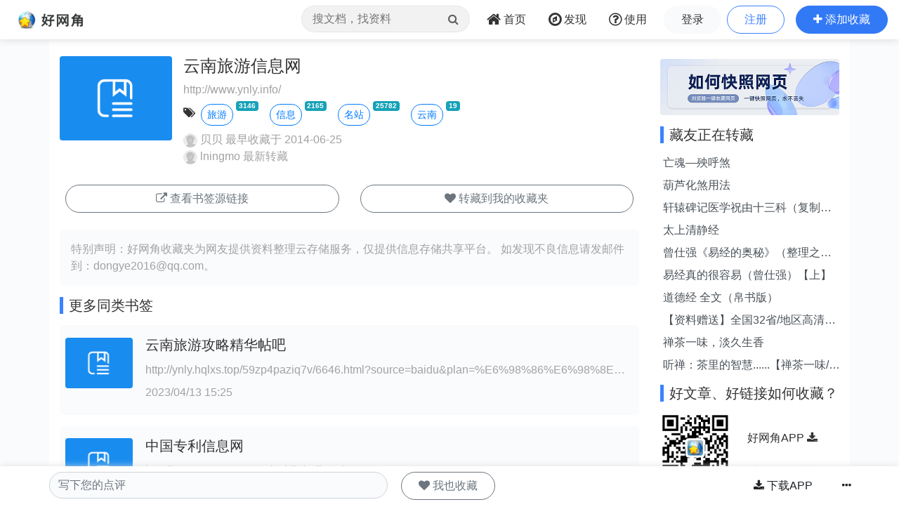

--- FILE ---
content_type: text/html;charset=UTF-8
request_url: https://www.wang1314.com/urlinfo/3499727.html
body_size: 4583
content:























<!DOCTYPE HTML>
<html>
<head>
<meta http-equiv="Content-Type" content="text/html; charset=utf-8" />
<title>
云南旅游信息网 - 书签收藏 - 好网角云收藏
</title>
<meta name="viewport" content="width=device-width,initial-scale=1.0,maximum-scale=1.0,user-scalable=0,viewport-fit=cover" />
<meta name="applicable-device" content="pc,mobile">
<link href="https://www.wang1314.net/assets/plugins/bootstrap/4.6.1/css/bootstrap.min.css" type="text/css" rel="stylesheet" />
<link href="https://www.wang1314.net/assets/fonts/font-awesome/4.7.0/css/font-awesome.min.css" type="text/css" rel="stylesheet" />
<link href="https://www.wang1314.net/assets/web/css/fav.v5.css?v=2023122902" type="text/css" rel="stylesheet" />
<link href="https://www.wang1314.net/assets/web/css/bs4.pop.css?v=2" type="text/css" rel="stylesheet" />
<script src="https://www.wang1314.net/assets/plugins/jquery/3.2.1/jquery.min.js" type="text/javascript"></script>
<script src="https://www.wang1314.net/assets/plugins/popper.js/1.15.0/popper.min.js" type="text/javascript"></script>
<script src="https://www.wang1314.net/assets/plugins/bootstrap/4.6.1/js/bootstrap.min.js" type="text/javascript"></script>
<script src="https://www.wang1314.net/assets/web/js/bs4.pop.js" type="text/javascript"></script>
<script src="/assets/web/js/base.js?v=2022120901" type="text/javascript"></script>
<script src="/assets/web/js/user.js?v=2022120901" type="text/javascript"></script>

<style>
.fav-js-list li{margin-top:0px !important}
.fav-js-list .ex_info3{
	display:none;
}
.fav-js-list .li_img{width:5rem;margin-top:.4rem;margin-left:0px;margin-right:.2rem;}
.fav-js-list .li_img_l{width:5rem;margin-top:.4rem;margin-left:0px;margin-right:.2rem;}
.fav-js-list .favShow{
	display:block !important;
	height:auto !important;
}
</style>
</head>
<body>
  


<div id="navbar-top" class="top-w navbar navbar-expand-md navbar-light">
	<a class="navbar-brand logo" href="/"></a>
	
	<button id="menuBtn" class="navbar-toggler" type="button" data-toggle="collapse" data-target="#navbarMenu">
		<div class="box" id="menuBox">
		    <svg width="20" height="18" viewBox="0 0 100 100"
		         xmlns="http://www.w3.org/2000/svg">
		        <path d="M0, 5 Q50, 5 100, 5"></path>
		        <path d="M0, 50 Q55, 50 100, 50"></path>
		        <path d="M0, 95 Q50, 95 100, 95"></path>
		    </svg>
		</div>
	</button>
	<div class="collapse navbar-collapse justify-content-end" id="navbarMenu">
		<ul class="navbar-nav">
			<li class="nav-item ml-0 d-none d-md-block">
				<div class="top-nav-search">
					<form name="favSearchForm" id="favSearchForm" action="/search">
						<input type="text" name="word" id="word" autocomplete="off" class="form-control word" placeholder="搜文档，找资料"">
						<button class="btn" id="searchSubmit" type="submit"><i class="fa fa-search"></i></button>
					</form>
					<ul class="keywordsli" id="keywordsli" style="height: auto; display: none;"></ul>
				</div>
			</li>
			<li class="nav-item">
				<a id="menu1" class="nav-link" href="/"><span class="fa fa-home fa-lg pr-1"></span><span class="d-none d-lg-inline-block">首页</span><span class="d-md-none">首页</span></a>
			</li>
			<li class="nav-item">
				<a id="menu2" class="nav-link" href="/explore"><span class="fa fa-compass fa-lg pr-1"></span><span class="d-none d-lg-inline-block">发现</span><span class="d-md-none">发现</span></a>
			</li>
			<li class="nav-item d-none d-lg-block">
				<a id="menu3" class="nav-link" href="/help"><span class="fa fa-question-circle-o fa-lg pr-1"></span><span class="d-none d-lg-inline-block">使用</span><span class="d-md-none">使用</span></a>
			</li>
			<li class="nav-item d-md-none tUserBtn1">
				<a class="nav-link" href="/login">登录</a>
			</li>
			<li class="nav-item d-md-none tUserBtn2">
				<a class="nav-link" href="/register">注册</a>
			</li>
			<li class="nav-item d-none d-md-block tUserBtn">
				<a href="/login" class="btn btn-1 btn-y" role="button">登录</a>
				<a href="/register" class="btn btn-2 btn-y ml-1" role="button">注册</a>
			</li>
			<li class="nav-item d-md-none">
				<a class="nav-link" href="/about">关于我们</a>
			</li>
			<li class="nav-item d-none d-md-block">
				<a href="javascript:addFav()" class="btn btn-3 btn-y addFavBtn" role="button"><span class="fa fa-plus"></span><span class="d-none d-lg-inline-block pl-1">添加收藏</span></a>
			</li>
		</ul>
	</div>
</div>

<script type="text/javascript">
let topMenuBox1314 = document.querySelector("#menuBox");
let topMenuBtn1314 = document.querySelector("#menuBtn");
let topBarMexu1314 = document.querySelector("#navbarMenu");
if (topMenuBtn1314)
{
	topMenuBtn1314.addEventListener("click",function(){
	    if( topBarMexu1314.classList.contains("show")){
	    	topMenuBox1314.classList.remove("active");
	    }else{
	    	topMenuBox1314.classList.add("active");
	    }
	});
}
</script>

<div class="modal fade" id="modal_win">
  <div class="modal-dialog">
    <div class="modal-content">
      <div class="modal-header">
        <h4 class="modal-title"></h4>
        <button type="button" class="close" data-dismiss="modal">&times;</button>
      </div>
      <div class="modal-body">
      </div>
      <div class="modal-footer">
        <button type="button" class="btn btn-secondary" data-dismiss="modal">关闭</button>
        <button id="modal_submit" name="modal_submit" type="button" class="btn btn-primary">确定</button>
      </div>
 
    </div>
  </div>
</div>

  
  <div class="container-fluid p-0" style="background-color: #fafbfd;">
	<div class="container" style="background-color: #fff;">
	    <div class="row topConent">
	      <div class="col-md-9 mt-1">
	      	<div id="content" style="min-height:200px;">
	      		
	      		<div class="media mt-1">
				  <img src="/assets/web/images/url.png" alt="John Doe" class="rounded d-none d-md-block mr-3" style="width:10rem;">
				  <div class="media-body">
				  	
				  	<h4 class="line2 color1 line2">云南旅游信息网</h4>
				  	
				    
				    <p class="ex_info1 forOther2 mb-1 line2">
				    http://www.ynly.info/
				    </p>
				   
				    <p class="ex_info2 mb-2">
					<span data-toggle="tooltip" data-placement="top" class="fa fa-tags mr-2 mt-1" data-original-title="标签"></span><a class="btn btn-outline-primary btn-sm btn-yuan mt-1" href="/tag/1924.html">旅游</a><span class="badge badge-info ml-1 smallfont vertical-top">3146</span>&nbsp;&nbsp;&nbsp;&nbsp;<a class="btn btn-outline-primary btn-sm btn-yuan mt-1" href="/tag/2991.html">信息</a><span class="badge badge-info ml-1 smallfont vertical-top">2165</span>&nbsp;&nbsp;&nbsp;&nbsp;<a class="btn btn-outline-primary btn-sm btn-yuan mt-1" href="/tag/2064.html">名站</a><span class="badge badge-info ml-1 smallfont vertical-top">25782</span>&nbsp;&nbsp;&nbsp;&nbsp;<a class="btn btn-outline-primary btn-sm btn-yuan mt-1" href="/tag/16944.html">云南</a><span class="badge badge-info ml-1 smallfont vertical-top">19</span>&nbsp;&nbsp;&nbsp;&nbsp;
					</p>
				    
				    
				    <p class="ex_info3 forOther2">
				    <a href="/user/billie890327.html">
				    <img class="rounded-circle" src="/upload/usersface/s_default_face.gif" /> 贝贝</a> 最早收藏于  2014-06-25
					
					<br />
					<a href="/user/longningmo.html"><img class="rounded-circle" src="/upload/usersface/s_default_face.gif" /> lningmo</a> 最新转藏
					
				    </p>
				  </div>
				</div>
	      		
	      		
				
				<div>
					<div class="row p-2">
						<div class="col">
						
							<a href="javascript:showLink()" class="btn btn-outline-secondary btn-y mt-1" style="width:100%;min-width:16rem;" role="button">
							<span class="fa fa-external-link"></span> 查看书签源链接
							</a>
						
						</div>
						
						
					  	<div class="col"><a href="javascript:fGoto()" onclick="addFav()" class="btn btn-outline-secondary btn-y mt-1" style="width:100%;min-width:16rem;" role="button"><span class="fa fa-heart"></span> 转藏到我的收藏夹</a></div>
					  	
					</div>
				</div>
				
	      		<div class="mt-3 p-3 libg">
					<span class="forOther2">特别声明：好网角收藏夹为网友提供资料整理云存储服务，仅提供信息存储共享平台。</span>
					<span class="forOther2">如发现不良信息请</span><span class="forOther2">发邮件到：dongye2016<span class="mailat"></span>qq.com。</span>
				</div>
		 	</div>
		 	
		 	<div class="mt-3 relative_urls">
			 	<h5 class="itemTitle">更多同类书签</h5>
		      	<ul id="relative_url_list" class="list-unstyled" style="min-height:100px;">
			 	</ul>
		 	</div>
		 	
		 	<h5 class="itemTitle mt-3">收藏点评</h5>
		 	<ul id="comments" class="list-unstyled">
		 	</ul>
	   		
	   		<div id="write_comment" class="mt-3">
	   			<div><textarea placeholder="写下您的点评" class="form-control bgh bdcolorh" style="resize:none" rows="3" id="comment2"></textarea></div>
	   			<div id="commentBtns2" class="mt-2 text-right" style="display:none">
	   				<button type="button" id="commentSendBtn2" class="btn btn-primary btn-y">发布</button>
					<button type="button" id="commentBakBtn2" class="btn btn-outline-primary btn-y">取消</button>
					<ul class="float-left mt-1">
			   			<li class="fa">评级:</li>
			   			<li data="1" class="starSel fa fa-star colorb star1"></li><li data="2" class="ml-1 starSel fa fa-star colorb star2"></li><li data="3" class="ml-1 starSel fa fa-star colorb star3"></li><li data="4" class="ml-1 starSel fa fa-star-o star4"></li><li data="5" class="ml-1 starSel fa fa-star-o star5"></li>
			   		</ul>
	   			</div>
	   		</div>
	   		
	   		
	   		<div class="mt-3">
			 	<h5 class="itemTitle">相关收藏家</h5>
		      	<ul id="favUsersList" class="list-unstyled color1" style="min-height:100px;">
			 	</ul>
		 	</div>
	   		
		 	<div class="mt-3">
			 	<h5 class="itemTitle">相关文章</h5>
		      	<ul id="relative_list" class="list-unstyled" style="min-height:100px;">
			 	</ul>
		      	<div id="load" style="width:100%;height:60px;padding:20px 0px 20px 0px;text-align:center;"></div>
		 	</div>
		 	
		 	<div class="mt-1">
				<script async src="https://pagead2.googlesyndication.com/pagead/js/adsbygoogle.js?client=ca-pub-2771301311838854"
				     crossorigin="anonymous"></script>
				<ins class="adsbygoogle"
				     style="display:block"
				     data-ad-client="ca-pub-2771301311838854"
				     data-ad-slot="9865219445"
				     data-ad-format="auto"
				     data-full-width-responsive="true"></ins>
				<script>
				     (adsbygoogle = window.adsbygoogle || []).push({});
				</script>
			</div>
	      </div>
	      
	      <div class="col-md-3 mt-md-1">
			<div class="mt-2"><a href="/help"><img src="/assets/web/images/extension_banner1.jpg" class="rounded" style="width:100%" /></a></div>
			<div id="sidebar">
	      		<div class="mt-3"><h5 class="itemTitle">藏友正在转藏</h5></div>
				<div id="relative_new" class="list-group">
				</div>
				
			 	<div class="mt-3"><h5 class="itemTitle">好文章、好链接如何收藏？</h5></div>
				<div class="mt-3 media">
		   			<img src="/rq_code_mobile.png" style="width:100px;" />
		  			<div class="media-body color1 p-3 mt-2 ml-2">
			   			<a class="line2" href="https://www.wang1314.com/">好网角APP <span class="fa fa-download"></span></a>
			   			<br />
			   			<span class="forOther2 line1">手机一键收藏</span>
		   			</div>
		   		</div>
	      	</div>
	      </div>
	      
	    </div>
	</div>
	
  </div>
  
  
  <div id="navbar-footer" class="bottom-w navbar navbar-expand-md navbar-light">
	<div class="container-fluid p-0" style="margin-top:0px;background-color: #fff;">
		<div class="container p-0" style="background-color: #fff;display:block;">
			
				<div class="row">
			      <div class="col-md-9">
			      	<div class="row">
					  <div class="col-7">
						<textarea placeholder="写下您的点评" class="form-control bgh rounded-y" style="resize:none" rows="1" id="comment"></textarea>
					  </div>
					  <div class="col-5 p-0">
					  	<div id="myBtns">
					  	
					  	<a href="javascript:fGoto()" onclick="addFav()" class="btn btn-outline-secondary btn-y ml-1" role="button"><span class="fa fa-heart"></span> 我也收藏</a>
					  	
						</div>
						<div id="commentBtns" style="display:none">
							<input id="urlId" name="urlId" value="3499727" type="hidden" />
							<input name="pingRandomCode" id="pingRandomCode" type="hidden" value="" />
							<button type="button" id="commentSendBtn" class="btn btn-primary btn-y">发布</button>
							<button type="button" id="commentBakBtn" class="btn btn-outline-primary btn-y">取消</button>
							<ul class="mt-3 ml-1">
					   			<li class="fa">评级:</li>
					   			<li data="1" class="starSel fa fa-star colorb star1"></li><li data="2" class="ml-1 starSel fa fa-star colorb star2"></li><li data="3" class="ml-1 starSel fa fa-star colorb star3"></li><li data="4" class="ml-1 starSel fa fa-star-o star4"></li><li data="5" class="ml-1 starSel fa fa-star-o star5"></li>
					   		</ul>
						</div>
					  </div>
					</div>
			      </div>
			      <div class="col-md-3 d-none d-md-block text-right pr-0 pl-0">
			      	<a href="/#app" class="btn btn-1 btn-y" role="button"><span class="fa fa-download"></span> 下载APP</a>
			      	<a href="javascript:fGoto()" id="moreBtn" class="btn" role="button" data-toggle="popover" data-trigger="click" data-placement="top"><span class="fa fa-ellipsis-h"></span></a>
			      </div>
			    </div>
			
		</div>
	</div>
  </div>
  
  





<div class="jumbotron jumbotron-fluid mb-0">
	<div class="container text-center color1">
		<div id="footer">
			<div id="footerMenu" class="d-none d-sm-block">
				<a href="/about">关于我们</a>
				<em> · </em>
				<a href="/about">法律声明</a>
				<em> · </em>
				<a href="/hezuo">网站合作</a>
				<em> · </em>
				<a href="/help">使用帮助</a>
			</div>
			
			<ul id="footerInfo">
				<li><span>违法和不良信息举报邮箱：dongye2016<span class="mailat"></span>qq.com</span></li>
				<li><span>Powered by wang1314.com Copyright&copy; 2005-2020 Version5.0</span></li>
				<li><a href="https://beian.miit.gov.cn/"><span>ICP备案序号:沪ICP备08004742号</span></a><span class="ml-2">沪公网安备31011702000008号</span></li>
			</ul>
		</div>
	</div>
</div>


  <script type="text/javascript" charset="utf-8" language="javascript" src="//s1.pstatp.com/cdn/expire-1-M/jquery_lazyload/1.9.5/jquery.lazyload.min.js"></script>
  <script type="text/javascript" charset="utf-8" language="javascript" src="/assets/web/js/page/source/urlinfo.js?v=2024112601"></script>
  <script type="text/javascript">
  	
    var isSaved=0;
    
    
    
    var menu=0;
    
    
  	var urlId=3499727;
    var relativeDocWords='%E4%BA%91%E5%8D%97%E6%97%85%E6%B8%B8+%E4%BF%A1%E6%81%AF%E7%BD%91';
    var linkUrl='http://www.ynly.info/';
    var pingGradeId=3;
	
  </script>
  
  
</body>
</html>


--- FILE ---
content_type: text/html; charset=utf-8
request_url: https://www.google.com/recaptcha/api2/aframe
body_size: 265
content:
<!DOCTYPE HTML><html><head><meta http-equiv="content-type" content="text/html; charset=UTF-8"></head><body><script nonce="HGd1vKjhstoLR8a1l9R1fg">/** Anti-fraud and anti-abuse applications only. See google.com/recaptcha */ try{var clients={'sodar':'https://pagead2.googlesyndication.com/pagead/sodar?'};window.addEventListener("message",function(a){try{if(a.source===window.parent){var b=JSON.parse(a.data);var c=clients[b['id']];if(c){var d=document.createElement('img');d.src=c+b['params']+'&rc='+(localStorage.getItem("rc::a")?sessionStorage.getItem("rc::b"):"");window.document.body.appendChild(d);sessionStorage.setItem("rc::e",parseInt(sessionStorage.getItem("rc::e")||0)+1);localStorage.setItem("rc::h",'1768738034714');}}}catch(b){}});window.parent.postMessage("_grecaptcha_ready", "*");}catch(b){}</script></body></html>

--- FILE ---
content_type: application/javascript
request_url: https://www.wang1314.com/assets/web/js/page/source/urlinfo.js?v=2024112601
body_size: 5111
content:
	var listModel=0; //列表模式，0:默认大图模式，1：小图列表模式
	var smallDevice = 0; //是否小屏幕设备,小于576
	var relativeArticlesPage = 1;
	if ($(window).width()<=576)
	{
		listModel=1;
		smallDevice=1;
	}
	
	$(document).ready(function(){
  		$('[data-toggle="tooltip"]').tooltip();
  		checkLogin();
  		relativeArticlesLoading=0;
		getRelativeTopics(relativeDocWords);
		getFavUsers(urlId);
		getRightArticleList('relative_new',0);
		getPingList(urlId);
		getRelativeUrlList('relative_url_list',decodeURIComponent(relativeDocWords));
		
		var moreBtnHtml = '<div class="p-1 text-center"><div class="list-group"><a href="/#app" class="list-group-item border-0">下载APP</a><a href="/help" class="list-group-item border-0">新手指南</a></div></div>';
		$('#moreBtn').popover({
			animation:true,
			html:true,
			container:"body",
			content:moreBtnHtml
		});
		
		//底部浮动发布点评
		$("#comment").focus(function(){
			$(this).attr('rows', '3');
			$(this).removeClass("rounded-y");
			$("#myBtns").hide();
			$("#commentBtns").show();
			getPingRandomCode();
		});
		$("#commentSendBtn").click(function(){
			sentComment();
		});
		$("#commentBakBtn").click(function(){
			$("#comment").attr('rows', '1');
			$("#comment").addClass("rounded-y");
			$("#myBtns").show();
			$("#commentBtns").hide();
		});
		
		//点评栏发布点评
		$("#comment2").focus(function(){
			$(this).attr('rows', '4');
			$("#commentBtns2").show();
			getPingRandomCode();
		});
		$("#commentSendBtn2").click(function(){
			sentComment(2);
		});
		$("#commentBakBtn2").click(function(){
			$("#comment2").attr('rows', '3');
			$("#commentBtns2").hide();
		});
		
		if ($("#comment_page").length > 0)
		{
			$(".pagego").click(function(){
				$("#comments").html('<img src="/assets/web/images/loading.gif" width="30px;" />');
				scrollTo('#comments',100);
				var cpageId=$(this).attr("data");
		        getCommentsPage(cpageId);
		    });
		}
		
		
		$(".starSel").hover(function(){
			var gradeId=$(this).attr("data");
			if (gradeId && gradeId>0)
			{
				$(".starSel").each(function(){
				    var _gradeId=$(this).attr("data");
				    if (_gradeId<=gradeId)
				    {
				    	if ($(this).hasClass("fa-star-o"))
				    	{
				    		$(this).removeClass("fa-star-o");
				    		$(this).addClass("fa-star");
				    		$(this).addClass("colorb");
				    	}
				    }
				    else
				    {
				    	if ($(this).hasClass("colorb"))
				    	{
				    		$(this).removeClass("fa-star");
				    		$(this).addClass("fa-star-o");
				    		$(this).removeClass("colorb");
				    	}
				    }
				});
			}
		},function(){
		    $(".starSel").each(function(){
			    var _gradeId=$(this).attr("data");
			    if (_gradeId<=pingGradeId)
			    {
			    	if ($(this).hasClass("fa-star-o"))
			    	{
			    		$(this).removeClass("fa-star-o");
			    		$(this).addClass("fa-star");
			    		$(this).addClass("colorb");
			    	}
			    }
			    else
			    {
			    	if ($(this).hasClass("colorb"))
			    	{
			    		$(this).removeClass("fa-star");
			    		$(this).addClass("fa-star-o");
			    		$(this).removeClass("colorb");
			    	}
			    }
			});
		});
		
		$(".starSel").click(function(){
			pingGradeId=$(this).attr("data");
			var _gradeId=$(this).attr("data");
		    if (_gradeId<=pingGradeId)
		    {
		    	if ($(this).hasClass("fa-star-o"))
		    	{
		    		$(this).removeClass("fa-star-o");
		    		$(this).addClass("fa-star");
		    		$(this).addClass("colorb");
		    	}
		    }
		    else
		    {
		    	if ($(this).hasClass("colorb"))
		    	{
		    		$(this).removeClass("fa-star");
		    		$(this).addClass("fa-star-o");
		    		$(this).removeClass("colorb");
		    	}
		    }
		});
		
		fixedSiderBar();
		
		//使用防抖包装滚动处理函数，延迟为 200 毫秒
		const debouncedScrollHandler__getLeftArticleList = debounce(handleScroll_getLeftArticleList, 200);
		window.addEventListener('scroll', debouncedScrollHandler__getLeftArticleList);
	}); 
	
	//防抖函数
	function debounce(func, delay) {
	    let timeoutId;
	    return function() {
	        clearTimeout(timeoutId);
	        timeoutId = setTimeout(func, delay);
	    };
	}
	function handleScroll_getLeftArticleList() {
		var load_x = $(document).height()-$('#load').offset().top;
	    if ($(document).scrollTop() + $(window).height() > $(document).height() - load_x + 50) {
	    	if (relativeArticlesLoading==0 && relativeArticlesPage<4)
	    		getRelativeTopics(relativeDocWords);
	    }
	}
	
	function fixedSiderBar()
    {
    	if ($("#sidebar").length>0)
        {
        	var sidebarTop = $("#sidebar").offset().top;
		  	var sidebarLeft = $("#sidebar").offset().left;
		  	var sidebarWidth = $("#sidebar").width();
		  	var topnavbarHeight = $("#navbar-top").height();
		  	var documentWidth = $(document).width();
		  	var sidebarChangeTop = sidebarTop-topnavbarHeight;
		  	var screenWidth = screen.width;
		  	if (screenWidth && screenWidth>992 && documentWidth)
		  	{
		  		$(window).on('scroll',function() {
		  			if (documentWidth>=992)
		  			{
		  				var windowTop = $(window).scrollTop();
				  	    if (windowTop>sidebarChangeTop) {
				  	    	$("#sidebar").css({  
				  	    	  "position": "fixed",  
				  	    	  "top": (topnavbarHeight+ 10) +"px",
				  	    	  "left": sidebarLeft+"px",
				  	    	  "width": sidebarWidth+"px",
				  	    	});
				  	    } else{
				  	    	$("#sidebar").css({  
				  	    	  "position": "relative", 
				  	    	  "top": "auto",  
				  	    	  "left": "auto",
				  	    	  "width":"auto"
				  	    	});
				  	    }
		  			}
		        });
		  	}
		  	$(window).resize(function() {
		  		$("#sidebar").css({  
	  	    	  "position": "relative", 
	  	    	  "top": "auto",  
	  	    	  "left": "auto",
	  	    	  "width":"auto"
	  	    	});
				sidebarTop = $("#sidebar").offset().top;
			  	sidebarLeft = $("#sidebar").offset().left;
			  	sidebarWidth = $("#sidebar").width();
			  	topnavbarHeight = $("#navbar-top").height();
			  	documentWidth = $(document).width();
			  	sidebarChangeTop = sidebarTop-topnavbarHeight;
			  	screenWidth = screen.width;
			});
        }
    }
	
	function getFavUsers(_urlId)
    {
		var qUrl="/getUserListJsonByUrlIdAction.do?pageSize=5&tagId="+_urlId;
		$.ajax({
            url : qUrl,
            type : 'GET',
            success : function(data) {
            	//console.log(data);
                if (data.rtn==1)
                {
                	if (data.data.length>0)
                	{
                		var _html="";
                		$.each(data.data, function(i, item) {
                			_html+='<div class="favUser">';
                			_html+='<div style="padding:0.8rem;"><a href="https://www.wang1314.com/user/'+item.userId+'.html"><img style="width:6.5rem;height:6.5rem;" class="rounded-circle" src="'+item.face+'" /></a></div>';
                			_html+='<div style=""><a href="https://www.wang1314.com/user/'+item.userId+'.html">'+item.userName+'</a></div>';
                			_html+='</div>';
                        });
                		_html+='<div style="clear:both;"></div>';
                		$("#favUsersList").html(_html);
                	}
                }
            },
            error : function(e) {
            }
        });
    }
    
    //显示最新相关书签
    function getRelativeUrlList(_div,title)
	{
		title = title.replace(/\+/g, " ");
    	qUrl="/searchFavListJsonAction.do";
		$.ajax({
            url : qUrl,
            type: "POST",
            data: {pageId:1,keyWords:title,userId:-1,isApp:1},
            success : function(data) {
                console.log(data);
                if (data.rtn==1)
                {
                    let htmlStr = '';
                    let dataNum = 0;
                    $.each(data.data, function(i, item) {
                    	if (item.fromurlUrl && item.fromurlUrl.length>0 && item.fromurlIsPingbi==0)
                    	{
                    		htmlStr += '<li class="media p-2 libg mt-3 color1 fav-list">';
							htmlStr += '  <a class="align-self-start" href="'+item.fromurlUrl+'" target="_blank"><img src="/assets/web/images/url.png" class="rounded li_img_l" style="width:6rem;" /></a>';
							htmlStr += '  <div class="media-body p-2">';
							htmlStr += '    <h5 class="line1"><a href="'+item.fromurlUrl+'" target="_blank">'+item.fromurlTitle+'</a></h5>';
							htmlStr += '    <div class="ex_info1">';
							htmlStr += '<span class="forOther2 line1"><a href="'+item.fromurlUrl+'" target="_blank">'+item.fromurlUrl+'<br/></a></span>';
							htmlStr += '    </div>';
							htmlStr += '    <div class="mt-2 ex_info2 mb-1">';
							htmlStr += '    <span class="forOther2">';
							htmlStr += '		'+dateStr(item.fromurlPostTime);
							htmlStr += '	</span>';
							if (menu==1)
							{
								htmlStr += '	<div class="myBtns float-right forOther2">';
								htmlStr += '	<a target="_blank" href="/manage/pinbiAction.jsp?fromUrlId='+item.fromurlId+'&isOther=1&pinbiType=0">屏蔽Url</a>';
								htmlStr += '	</div>';
								htmlStr += '	<div class="myBtns float-right forOther2 mr-2">';
								htmlStr += '	<a target="_blank" href="/manage/pinbi.jsp?id='+item.fromurlId+'">屏蔽</a>';
								htmlStr += '	</div>';
								htmlStr += '	<div class="myBtns float-right forOther2 mr-2">';
								htmlStr += '	<a target="_blank" href="/urlinfo/'+item.fromurlId+'.html">详情</a>';
								htmlStr += '	</div>';
							}
							htmlStr += '    </div>';
							htmlStr += '  </div>';
							htmlStr += '</li>';
							dataNum++;
							if (dataNum>=10)
								return false;
                    	}
                    });
                    if (dataNum>0)
                    	$("#"+_div).html(htmlStr);
                    else
                    	$(".relative_urls").hide();
                    	
                }
            },
            error : function(e) {
            }
        });
    }
	
	function getRightArticleList(_div,_userId)
	{
    	qUrl="/doc/ShowForumContentForMobileJsonAction.do";
		$.ajax({
            url : qUrl,
            type: "POST",
            data: {boardId:5,pageId:1,pageSize:10},
            success : function(data) {
                //console.log(data);
                if (data.reId==1)
                {
                    var htmlStr = '';
                    $.each(data.data, function(i, item) {
                    	if (item.topic_title && item.topic_isPass>0 && item.topic_lock==0)
                    	{
                    		var topicLink = getArticleUri(item.topic_id,item.topic_expression,0);
                    		htmlStr += '<a href="'+topicLink+'" class="list-group-item list-group-item-action border-0 line1 p-0 mt-2 ml-1">';
                    		htmlStr += item.topic_title;
                    		htmlStr += '</a>';
                    	}
                    });
                    $("#"+_div).html(htmlStr);
                }
            },
            error : function(e) {
            }
        });
    }
    
    function getPingList(urlId)
	{
    	qUrl="/getFavPinglunJsonAction.do";
        
		$.ajax({
            url : qUrl,
            type: "POST",
            data: {urlId:urlId},
            success : function(data) {
                if (data.rtn==1)
                {
                    var htmlStr = '';
                    $.each(data.data, function(i, item) {
                    	htmlStr += '<li id="comment_'+item.pinglunID+'" class="media p-2 libg mt-3 color1">';
						htmlStr += '  <a href="https://www.wang1314.com/user/'+item.userIdId+'.html"><img class="rounded-circle mt-1" src="'+item.face+'" style="width:3rem"></a>';
						htmlStr += '  <div class="media-body p-2">';
						htmlStr += '    <div>';
						if (item.pinglunUserID!=1628)
							htmlStr += '    	<h6 class="line1"><a href="https://www.wang1314.com/user/'+item.userIdId+'.html">'+item.userName+'</a></h6>';
						else
							htmlStr += '    	<h6 class="line1">'+item.userName+'</h6>';
						htmlStr += '    	<div class="forOther2" style="margin-top:-0.5rem;font-size:.8rem;">';
						htmlStr += item.pinglunPostTime.substring(0,16);
						htmlStr += '    	</div>';
						htmlStr += '    </div>';
						htmlStr += '    <p class="mt-3">';
						htmlStr += item.pinglunPing;
						if (item.pinglunIsPass<=0)
							htmlStr += '<span class="forOther2 minfont"> [审核中]</span>';
						htmlStr += '    </p>';
						htmlStr += '    <div class="comment_menu forOther2 minfont">';
						if (user!=null && user.id==item.pinglunUserID)
						{
							htmlStr += '     <a href="javascript:fGoto()" onclick="delMyComment('+item.pinglunID+')" ><span class="fa fa-trash p-2" data-toggle="tooltip" title="删除"></span></a>';
						}
						else if (user!=null && user.userId=='admin')
						{
							htmlStr += '     <a href="/admins/delFavPing.jsp?pingId='+item.pinglunID+'" target="_blank">删除</a>';
							htmlStr += '     &nbsp;|&nbsp;<a href="/admins/passFavPing.jsp?pingId='+item.pinglunID+'" target="_blank">审核</a>';
						}
						htmlStr += '    </div>';
						htmlStr += '  </div>';
						htmlStr += '</li>';
                    });
                    $("#comments").html(htmlStr);
                    $('[data-toggle="tooltip"]').tooltip();
                }
            },
            error : function(e) {
            }
        });
    }
	
	function getRelativeTopics(_relativeDocWords)
    {
    	relativeArticlesLoading=1;
		var qUrl="/doc/ShowRelativeContentJsonByWordsAction.do?words="+_relativeDocWords;
		$.ajax({
            url : qUrl,
            type: "POST",
	        data: {pageId:relativeArticlesPage},
            success : function(data) {
            	//console.log(data);
                if (data && data.rtn==1)
                {
                	if (data.data.length>0)
                	{
                		var htmlStr="";
                		$.each(data.data, function(i, item) {
                			if (item.topic_title && item.topic_isPass>0 && item.topic_lock==0)
	                    	{
	                    		var topicLink = getArticleUri(item.topic_id,item.topic_expression,0);
		                    	htmlStr += '<li class="media p-2 libg2 mt-3 color1 border-bottom fav-list">';
		                    	if (item.topic_img && item.topic_img.length>0)
									htmlStr += '  		<a class="align-self-start" href="'+topicLink+'"><img data-original="'+imgHome+item.topic_img+'" src="/assets/web/images/doc.png" class="rounded li_img_l"></a>';
								else
									htmlStr += '  		<a class="align-self-start" href="'+topicLink+'"><img data-original="/assets/web/images/doc.png" src="/assets/web/images/doc.png" class="rounded li_img_l" /></a>';
								
								htmlStr += '  <div class="media-body p-2 mr-2">';
								htmlStr += '    <h5 class="line1"><a href="'+topicLink+'">'+item.topic_title+'</a></h5>';
								htmlStr += '    <p class="ex_info1">';
								if (item.topic_intro && item.topic_intro.length>0 && item.topic_intro.indexOf('&lt;')==-1 && item.topic_intro.indexOf('<')==-1)
									htmlStr += '<span class="forOther2 line2"><a href="'+topicLink+'">'+trimR(item.topic_intro)+'<br/></a></span>';
								else
									htmlStr += '<br /><br />';
								htmlStr += '    </p>';
								htmlStr += '    <p class="mt-2 ex_info2">';
								htmlStr += '    <span class="forOther2">';
								htmlStr += '	    <a href="https://www.wang1314.com/user/'+item.topic_userName+'.html">'+item.topic_userNickName+'</a>';
								htmlStr += '			&nbsp;&nbsp;'+dateStr(item.topic_sendDate);
								htmlStr += '	</span>';
								htmlStr += '    </p>';
								htmlStr += '  </div>';
								htmlStr += '</li>';
	                    	}
                        });
                        
                        if (relativeArticlesPage>1)
                			$("#relative_list").append(htmlStr);
                		else
                			$("#relative_list").html(htmlStr);
                			
                		$("#relative_list img[data-original]").lazyload({
            		        threshold : 100
            	    	});	
                	}
                }
                relativeArticlesPage++;
                relativeArticlesLoading=0;
            },
            error : function(e) {
            	relativeArticlesLoading=0;
            }
        });
    }
	
    function delUrlSave()
    {
        $.ajax(
        {
            url: "/myzhai/delmyfav.do?url="+encodeURIComponent(linkUrl),
            type: "post",
            success: function (data) {
                if (data.indexOf("success")>-1)
                {
                	alert("已删除该收藏！");
                    if (fromUrl && fromUrl.indexOf("wang1314.com")>0)
                    	location.href=fromUrl;
                    else
                    	location.href="https://www.wang1314.com/webapp/my/myfav.jsp";
                }
                else
                {
                	alert("操作失败！");
                }
            }
        }
        );
    }
    
    function getPingRandomCode()
    {
    	$.ajax(
        {
            url: "/getRandomCodeForPing.jsp",
            type: "get",
            success: function (data) {
                $("#pingRandomCode").val(trim(trimR(data)));
            }
        }
        );
    }
    
    function delMyComment(pinglunID)
    {
    	var qUrl="/myzhai/delmypinglun.jsp?id="+pinglunID;
    	$.ajax(
        {
            url: qUrl,
            type: "get",
            success: function (data) {
                if (data && data.indexOf("success")>-1)
                {
                	bs4pop.notice("点评删除成功！", {position: 'topcenter'});
                	$("#comment_"+pinglunID).hide();
                }
            }
        }
        );
    }
    
    function sentComment(pageIn)
	{
    	var qUrl="/addFavPing_ajax.jsp";
    	
    	var type=""; //点评输入窗口,页面内为2,底部浮动为空
    	if (pageIn)
    		type="2";
        
        var _post_body = $("#comment"+type).val();
        if (_post_body && _post_body.length>0)
        {
        	var _post_topicId = $("#post_topicId").val();
			$.ajax({
	            url : qUrl,
	            type: "POST",
	            data: {textcontent:_post_body,urlId:urlId,grade:pingGradeId,randomCode:$("#pingRandomCode").val(),pinglunUseful:0,pinglunBeauty:0,pinglunSpeed:0,client:"webapp"},
	            success : function(data) {
	                //console.log(data);
	                if (data.rtn && data.rtn==1)
	                {
	                	if (type=="2")
	                		$("#comment").attr('rows', '1');
	                	else
	                		$("#comment"+type).attr('rows', '2');
	                	$("#comment"+type).val("");
						$("#myBtns").show();
						$("#commentBtns"+type).hide();
						bs4pop.notice("点评发布成功！", {position: 'topcenter'});
						if (data.data)
						{
							var newCommentHtml='';
							if (user)
							{
								newCommentHtml += '<li id="comment_'+data.data.pinglunID+'" class="media p-2 libg mt-3 color1">';
								newCommentHtml += '  <a href="https://www.wang1314.com/user/'+user.userIdId+'.html"><img class="rounded-circle mt-1" src="'+user.face+'" style="width:3rem"></a>';
								newCommentHtml += '  <div class="media-body p-2">';
								newCommentHtml += '    <div>';
								newCommentHtml += '    	<h6 class="line1"><a href="https://www.wang1314.com/user/'+user.userIdId+'.html">'+user.userName+'</a></h6>';
								newCommentHtml += '    	<div class="forOther2" style="margin-top:-0.5rem;font-size:.8rem;">';
								newCommentHtml += '刚刚';
								newCommentHtml += '    	</div>';
								newCommentHtml += '    </div>';
								newCommentHtml += '    <p class="mt-3">';
								newCommentHtml += _post_body;
								newCommentHtml += '<span class="forOther2 minfont"> [审核中]</span>';
								newCommentHtml += '    </p>';
								newCommentHtml += '    <div class="comment_menu forOther2 minfont">';
								newCommentHtml += '     <a href="javascript:fGoto()" onclick="delMyComment('+data.data.pinglunID+')" ><span class="fa fa-trash p-2" data-toggle="tooltip" title="删除"></span></a>';
								newCommentHtml += '    </div>';
								newCommentHtml += '  </div>';
								newCommentHtml += '</li>';
								
								$("#comments").html(newCommentHtml+$("#comments").html());
								scrollTo('#comment_'+data.data.pinglunID,500);
							}
						}
	                }
	                else
	                {
	                	bs4pop.notice(data.msg, {position: 'topcenter'});
	                	if (data.msg && (data.msg.indexOf("登录")>-1 || data.msg.indexOf("login")>-1 || data.msg.indexOf("Sign In")>-1))
	                	{
	                		setTimeout(function(){
	                			location.href="https://www.wang1314.com/login";
							},2000);
	                	}
	                }
	            },
	            error : function(e) {
	            }
	        });
        }
        else
	    {
	    	bs4pop.notice("请输入您的点评！", {position: 'topcenter'});
	    }
    }


	


	function showLink(){
		var content='';
		content+='<div>';
		content+='<div>书签源链接较久，可能已经失效，是否<a href="/urlgoto?uId='+urlId+'" target="_blank">继续访问</a></div>';
		content+='<div class="mt-1"><b>站内相关内容推荐：</b></div>';
		if ($("#relative_url_list").html().length>10)
		{
			content+='<ul class="fav-js-list">'+$("#relative_url_list").html()+'</ul>';
		}
		else
		{
			content+='<ul class="fav-js-list">'+$("#relative_list").html()+'</ul>';
		}
		content+='</div>';
		
		$("#modal_win").modal({
	        keyboard:false
	    });
		$(".modal-title").html("书签源链接");
		$(".modal-body").html(content);
		return false;
	}
